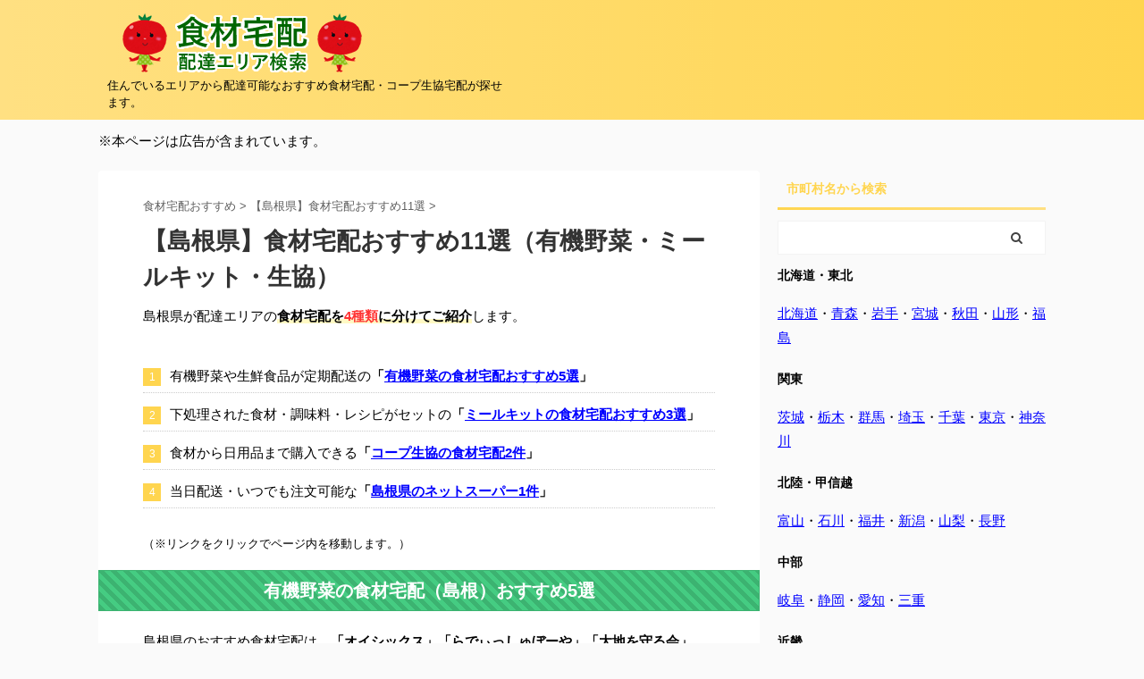

--- FILE ---
content_type: text/html; charset=UTF-8
request_url: https://co-eria.com/shimane
body_size: 14499
content:
<!DOCTYPE html>
<!--[if lt IE 7]>
<html class="ie6" lang="ja"> <![endif]-->
<!--[if IE 7]>
<html class="i7" lang="ja"> <![endif]-->
<!--[if IE 8]>
<html class="ie" lang="ja"> <![endif]-->
<!--[if gt IE 8]><!-->
<html lang="ja" class="s-navi-search-overlay ">
	<!--<![endif]-->
	<head prefix="og: http://ogp.me/ns# fb: http://ogp.me/ns/fb# article: http://ogp.me/ns/article#">
		<meta charset="UTF-8" >
		<meta name="viewport" content="width=device-width,initial-scale=1.0,user-scalable=no,viewport-fit=cover">
		<meta name="format-detection" content="telephone=no" >

		
		<link rel="alternate" type="application/rss+xml" title="【食材宅配おすすめ】コープ生協も紹介 RSS Feed" href="https://co-eria.com/feed" />
		<link rel="pingback" href="https://co-eria.com/xmlrpc.php" >
		<!--[if lt IE 9]>
		<script src="https://co-eria.com/wp-content/themes/affinger5/js/html5shiv.js"></script>
		<![endif]-->
				<meta name='robots' content='max-image-preview:large' />
<title>【島根県】食材宅配おすすめ11選（有機野菜・ミールキット・生協）</title>
<link rel='dns-prefetch' href='//ajax.googleapis.com' />
<link rel='dns-prefetch' href='//s.w.org' />
		<script type="text/javascript">
			window._wpemojiSettings = {"baseUrl":"https:\/\/s.w.org\/images\/core\/emoji\/13.1.0\/72x72\/","ext":".png","svgUrl":"https:\/\/s.w.org\/images\/core\/emoji\/13.1.0\/svg\/","svgExt":".svg","source":{"concatemoji":"https:\/\/co-eria.com\/wp-includes\/js\/wp-emoji-release.min.js?ver=5.8.1"}};
			!function(e,a,t){var n,r,o,i=a.createElement("canvas"),p=i.getContext&&i.getContext("2d");function s(e,t){var a=String.fromCharCode;p.clearRect(0,0,i.width,i.height),p.fillText(a.apply(this,e),0,0);e=i.toDataURL();return p.clearRect(0,0,i.width,i.height),p.fillText(a.apply(this,t),0,0),e===i.toDataURL()}function c(e){var t=a.createElement("script");t.src=e,t.defer=t.type="text/javascript",a.getElementsByTagName("head")[0].appendChild(t)}for(o=Array("flag","emoji"),t.supports={everything:!0,everythingExceptFlag:!0},r=0;r<o.length;r++)t.supports[o[r]]=function(e){if(!p||!p.fillText)return!1;switch(p.textBaseline="top",p.font="600 32px Arial",e){case"flag":return s([127987,65039,8205,9895,65039],[127987,65039,8203,9895,65039])?!1:!s([55356,56826,55356,56819],[55356,56826,8203,55356,56819])&&!s([55356,57332,56128,56423,56128,56418,56128,56421,56128,56430,56128,56423,56128,56447],[55356,57332,8203,56128,56423,8203,56128,56418,8203,56128,56421,8203,56128,56430,8203,56128,56423,8203,56128,56447]);case"emoji":return!s([10084,65039,8205,55357,56613],[10084,65039,8203,55357,56613])}return!1}(o[r]),t.supports.everything=t.supports.everything&&t.supports[o[r]],"flag"!==o[r]&&(t.supports.everythingExceptFlag=t.supports.everythingExceptFlag&&t.supports[o[r]]);t.supports.everythingExceptFlag=t.supports.everythingExceptFlag&&!t.supports.flag,t.DOMReady=!1,t.readyCallback=function(){t.DOMReady=!0},t.supports.everything||(n=function(){t.readyCallback()},a.addEventListener?(a.addEventListener("DOMContentLoaded",n,!1),e.addEventListener("load",n,!1)):(e.attachEvent("onload",n),a.attachEvent("onreadystatechange",function(){"complete"===a.readyState&&t.readyCallback()})),(n=t.source||{}).concatemoji?c(n.concatemoji):n.wpemoji&&n.twemoji&&(c(n.twemoji),c(n.wpemoji)))}(window,document,window._wpemojiSettings);
		</script>
		<style type="text/css">
img.wp-smiley,
img.emoji {
	display: inline !important;
	border: none !important;
	box-shadow: none !important;
	height: 1em !important;
	width: 1em !important;
	margin: 0 .07em !important;
	vertical-align: -0.1em !important;
	background: none !important;
	padding: 0 !important;
}
</style>
	<link rel='stylesheet' id='wp-block-library-css'  href='https://co-eria.com/wp-includes/css/dist/block-library/style.min.css?ver=5.8.1' type='text/css' media='all' />
<style id='wp-block-library-inline-css' type='text/css'>
.has-text-align-justify{text-align:justify;}
</style>
<link rel='stylesheet' id='mediaelement-css'  href='https://co-eria.com/wp-includes/js/mediaelement/mediaelementplayer-legacy.min.css?ver=4.2.16' type='text/css' media='all' />
<link rel='stylesheet' id='wp-mediaelement-css'  href='https://co-eria.com/wp-includes/js/mediaelement/wp-mediaelement.min.css?ver=5.8.1' type='text/css' media='all' />
<link rel='stylesheet' id='ez-icomoon-css'  href='https://co-eria.com/wp-content/plugins/easy-table-of-contents/vendor/icomoon/style.min.css?ver=2.0.17' type='text/css' media='all' />
<link rel='stylesheet' id='ez-toc-css'  href='https://co-eria.com/wp-content/plugins/easy-table-of-contents/assets/css/screen.min.css?ver=2.0.17' type='text/css' media='all' />
<style id='ez-toc-inline-css' type='text/css'>
div#ez-toc-container p.ez-toc-title {font-size: 110%;}div#ez-toc-container p.ez-toc-title {font-weight: 500;}div#ez-toc-container ul li {font-size: 95%;}div#ez-toc-container {background: #fff;border: 1px solid #ddd;width: 95%;}div#ez-toc-container p.ez-toc-title {color: #000000;}div#ez-toc-container ul.ez-toc-list a {color: #0000ff;}div#ez-toc-container ul.ez-toc-list a:hover {color: #7100e2;}div#ez-toc-container ul.ez-toc-list a:visited {color: #1e73bea;}
</style>
<link rel='stylesheet' id='st-affiliate-manager-common-css'  href='https://co-eria.com/wp-content/plugins/st-affiliate-manager/Resources/assets/css/common.css?ver=20200327' type='text/css' media='all' />
<link rel='stylesheet' id='normalize-css'  href='https://co-eria.com/wp-content/themes/affinger5/css/normalize.css?ver=1.5.9' type='text/css' media='all' />
<link rel='stylesheet' id='font-awesome-css'  href='https://co-eria.com/wp-content/themes/affinger5/css/fontawesome/css/font-awesome.min.css?ver=4.7.0' type='text/css' media='all' />
<link rel='stylesheet' id='st_svg-css'  href='https://co-eria.com/wp-content/themes/affinger5/st_svg/style.css?ver=5.8.1' type='text/css' media='all' />
<link rel='stylesheet' id='style-css'  href='https://co-eria.com/wp-content/themes/affinger5/style.css?ver=5.8.1' type='text/css' media='all' />
<link rel='stylesheet' id='single-css'  href='https://co-eria.com/wp-content/themes/affinger5/st-rankcss.php' type='text/css' media='all' />
<link rel='stylesheet' id='st-themecss-css'  href='https://co-eria.com/wp-content/themes/affinger5/st-themecss-loader.php?ver=5.8.1' type='text/css' media='all' />
<link rel='stylesheet' id='jetpack_css-css'  href='https://co-eria.com/wp-content/plugins/jetpack/css/jetpack.css?ver=10.1.2' type='text/css' media='all' />
<script type='text/javascript' src='//ajax.googleapis.com/ajax/libs/jquery/1.11.3/jquery.min.js?ver=1.11.3' id='jquery-js'></script>
<link rel="https://api.w.org/" href="https://co-eria.com/wp-json/" /><link rel="alternate" type="application/json" href="https://co-eria.com/wp-json/wp/v2/categories/34" /><style type='text/css'>img#wpstats{display:none}</style>
		<meta name="description" content="島根県で有機野菜の食材宅配おすすめ5選は、「らでぃっしゅぼーや」「オイシックス」「大地を守る会」「ココノミ」「ミレー」です。島根県のミールキットの食材宅配おすすめ3選は、「ヨシケイ」「オイシックス」「ウェルネスダイニング」です。島根県のコープ生協の食材宅配は、「生活協同組合しまね」「グリーンコープ」の2生協です。">
<link rel="next" href="https://co-eria.com/shimane/page/2" />
<link rel="shortcut icon" href="https://co-eria.com/wp-content/uploads/2020/04/co-300x300.png" >

<!-- Jetpack Open Graph Tags -->
<meta property="og:type" content="website" />
<meta property="og:title" content="【島根県】食材宅配おすすめ11選（有機野菜・ミールキット・生協）" />
<meta property="og:url" content="https://co-eria.com/shimane" />
<meta property="og:description" content="島根県が配達エリアの&lt;span class=&quot;st-mymarker-s&quot;&gt;食材宅配を&lt;span class=&quot;hutoaka&quot;&gt;4種類&lt;/span&gt;に分けてご紹介&lt;/span&gt;します。
&lt;div class=&quot;st-list-no st-list-border&quot;&gt;
&lt;ol&gt;
 	&lt;li&gt;有機野菜や生鮮食品が定期配送の&lt;span class=&quot;huto&quot;&gt;「&lt;a href=&quot;#01&quot;&gt;…" />
<meta property="og:site_name" content="【食材宅配おすすめ】コープ生協も紹介" />
<meta property="og:image" content="https://s0.wp.com/i/blank.jpg" />
<meta property="og:locale" content="ja_JP" />
<meta name="twitter:creator" content="@taiou_eria" />

<!-- End Jetpack Open Graph Tags -->
<link rel="stylesheet" type="text/css" id="wp-custom-css" href="https://co-eria.com/?custom-css=82403d94bf" />						



<script>
	jQuery(function(){
		jQuery('.st-btn-open').click(function(){
			jQuery(this).next('.st-slidebox').stop(true, true).slideToggle();
			jQuery(this).addClass('st-btn-open-click');
		});
	});
</script>


<script>
	jQuery(function(){
		jQuery("#toc_container:not(:has(ul ul))").addClass("only-toc");
		jQuery(".st-ac-box ul:has(.cat-item)").each(function(){
			jQuery(this).addClass("st-ac-cat");
		});
	});
</script>

<script>
	jQuery(function(){
						jQuery('.st-star').parent('.rankh4').css('padding-bottom','5px'); // スターがある場合のランキング見出し調整
	});
</script>

			</head>
	<body class="archive category category-shimane category-34 not-front-page" >
				<div id="st-ami">
				<div id="wrapper" class="">
				<div id="wrapper-in">
					<header id="">
						<div id="headbox-bg">
							<div id="headbox">

								<nav id="s-navi" class="pcnone" data-st-nav data-st-nav-type="normal">
		<dl class="acordion is-active" data-st-nav-primary>
			<dt class="trigger">
				<p class="acordion_button"><span class="op op-menu"><i class="fa st-svg-menu"></i></span></p>

				
				
							<!-- 追加メニュー -->
							
							<!-- 追加メニュー2 -->
							
							</dt>

			<dd class="acordion_tree">
				<div class="acordion_tree_content">

					

												<div class="menu-%e3%83%88%e3%83%83%e3%83%97-container"><ul id="menu-%e3%83%88%e3%83%83%e3%83%97" class="menu"><li id="menu-item-72" class="menu-item menu-item-type-post_type menu-item-object-page menu-item-home menu-item-72"><a href="https://co-eria.com/"><span class="menu-item-label">生協の地域検索</span></a></li>
<li id="menu-item-73" class="menu-item menu-item-type-post_type menu-item-object-page menu-item-73"><a href="https://co-eria.com/about"><span class="menu-item-label">お問合せ</span></a></li>
</ul></div>						<div class="clear"></div>

					
				</div>
			</dd>

					</dl>

					</nav>

								<div id="header-l">
									
									<div id="st-text-logo">
										
            
			
				<!-- ロゴ又はブログ名 -->
				                
					<p class="sitename sitenametop"><a href="https://co-eria.com/">
  													<img alt="【食材宅配おすすめ】コープ生協も紹介" src="https://co-eria.com/wp-content/uploads/2021/04/logo-co.png" >
   						               		 </a></p>
                     
   				          		<!-- ロゴ又はブログ名ここまで -->
                
           		<!-- キャプション -->
           							<p class="descr">
						住んでいるエリアから配達可能なおすすめ食材宅配・コープ生協宅配が探せます。					</p>
				
			
		
    									</div>
								</div><!-- /#header-l -->

								<div id="header-r" class="smanone">
									
								</div><!-- /#header-r -->
							</div><!-- /#headbox-bg -->
						</div><!-- /#headbox clearfix -->

						
						
						
						
											
<div id="gazou-wide">
				</div>
					
					
					</header>

					

					<div id="content-w">

					
											<div id="st-header-under-widgets-box">
							<div id="block-2" class="st-header-under-widgets widget_block widget_text">
<p>※本ページは広告が含まれています。</p>
</div>						</div>
					
					


<div id="content" class="clearfix">
    <div id="contentInner">
        <main>
            <article>
				
					<!--ぱんくず -->
					<div id="breadcrumb">
					<ol itemscope itemtype="http://schema.org/BreadcrumbList">
						<li itemprop="itemListElement" itemscope
      itemtype="http://schema.org/ListItem"><a href="https://co-eria.com" itemprop="item"><span itemprop="name">食材宅配おすすめ</span></a> > <meta itemprop="position" content="1" /></li>

															
												<li itemprop="itemListElement" itemscope
      itemtype="http://schema.org/ListItem"><a href="https://co-eria.com/shimane" itemprop="item">
								<span itemprop="name">【島根県】食材宅配おすすめ11選</span> </a> &gt; 
								<meta itemprop="position" content="2" />
							</li>
															</ol>
					</div>
					<!--/ ぱんくず -->
        
                        <div class="post">
                                                    <h1 class="entry-title">【島根県】食材宅配おすすめ11選（有機野菜・ミールキット・生協）</h1>
                        
			                      
			<div id="nocopy" >
				
				<div class="entry-content">
					<p>島根県が配達エリアの<span class="st-mymarker-s">食材宅配を<span class="hutoaka">4種類</span>に分けてご紹介</span>します。</p>
<div class="st-list-no st-list-border">
<ol>
<li>有機野菜や生鮮食品が定期配送の<span class="huto">「<a href="#01">有機野菜の食材宅配おすすめ5選</a>」</span></li>
<li>下処理された食材・調味料・レシピがセットの<span class="huto">「<a href="#02">ミールキットの食材宅配おすすめ3選</a>」</span></li>
<li>食材から日用品まで購入できる<span class="huto">「<a href="#03">コープ生協の食材宅配2件</a>」</span></li>
<li>当日配送・いつでも注文可能な<span class="huto">「<a href="https://taiou-eria.com/cg_sk/shimane">島根県のネットスーパー1件</a>」</span></li>
</ol>
</div>
<p class="komozi">（※リンクをクリックでページ内を移動します。）</p>
<h2 id="01" class="midori">有機野菜の食材宅配（島根）おすすめ5選</h2>
<p>島根県のおすすめ食材宅配は、<span class="huto">「オイシックス」「らでぃっしゅぼーや」「大地を守る会」「ココノミ」「ミレー」</span>の<span class="hutoaka">5件</span>です。</p>
<p>こちらでは、<span class="st-mymarker-s">野菜・生鮮・乳製品など<span class="hutoaka">生鮮食品</span></span>をメインで取り扱っている食材宅配業者を集めました。</p>
<p>※料金はすべて税込</p>
<h3 class="midori">オイシックス（島根）</h3>
<p style="text-align: center;"><span class="st-marumozi" style="background:#4FC3F7;color:#fff;border-radius: 30px;margin: 0 10px 0 0;">お試し</span><span class="st-marumozi" style="background:#FFB74D;color:#fff;border-radius: 30px;margin: 0 10px 0 0;">ミールキット</span></p>
<p style="text-align: center;"><a href="https://px.a8.net/svt/ejp?a8mat=1O53N4+BAN2YA+3RK+2TXU75" rel="nofollow"><img loading="lazy" src="https://www28.a8.net/svt/bgt?aid=101014960683&amp;wid=001&amp;eno=01&amp;mid=s00000000488017122000&amp;mc=1" alt="" width="300" height="250" border="0" /></a><img loading="lazy" src="https://www15.a8.net/0.gif?a8mat=1O53N4+BAN2YA+3RK+2TXU75" alt="" width="1" height="1" border="0" /></p>
<p>「オイシックス」の食材宅配は、生鮮食品だけでなく、<span class="ymarker-s"><span class="hutoaka">ミールキット</span>も一緒にお試し</span>できます。</p>
<table>
<tbody>
<tr>
<th>入会費</th>
<td><span class="hutoaka">なし</span></td>
</tr>
<tr>
<th>年会費</th>
<td><span class="hutoaka">なし</span></td>
</tr>
<tr>
<th>支払方法</th>
<td>クレジットカード、口座引落、楽天ペイ決済、コンビニ・郵便決済</td>
</tr>
<tr>
<th>配送料</th>
<td>ヤマト宅急便：0～1,800円<br />
<span class="huto">本州</span>：6,000円以上利用で<span class="hutoaka">無料</span><br />
※冷凍手数料あり</td>
</tr>
<tr>
<th>入会特典</th>
<td><span class="ymarker-s">①<span class="hutoaka">3,000円</span>クーポン、②<span class="hutoaka">3ヶ月</span>送料無料、③牛乳とか飲み放題<span class="hutoaka">1ヶ月</span>無料</span><br />
※すべて条件あり</td>
</tr>
</tbody>
</table>
<div class="st-mybox st-mybox-class" style="background:#E1F5FE;border-color:#B3E5FC;border-width:2px;border-radius:5px;margin: 25px 0 25px 0;"><div class="st-in-mybox">
<p>【配達エリア】<span class="huto">島根県全域</span><br />
【お試しセット】<span class="st-mymarker-s">11品：<span class="hutoaka">1,980円 </span>送料無料</span><br />
【特徴】<span class="huto">ミールキット</span>がお試しできる</p>
</div></div>
<div class="rankstlink-l2">
<p><a href="https://px.a8.net/svt/ejp?a8mat=1O53N4+BAN2YA+3RK+2TBJQA" rel="nofollow">「オイシックス」お試しセットへ</a><img loading="lazy" src="https://www18.a8.net/0.gif?a8mat=1O53N4+BAN2YA+3RK+2TBJQA" alt="" width="1" height="1" border="0" /></p>
</div>
<div class="rankstlink-r2">
<p><a href="https://px.a8.net/svt/ejp?a8mat=1O53N4+BAN2YA+3RK+2TBJQA" rel="nofollow">「オイシックス」のお店へ</a><img loading="lazy" src="https://www18.a8.net/0.gif?a8mat=1O53N4+BAN2YA+3RK+2TBJQA" alt="" width="1" height="1" border="0" /></p>
</div>
<h3 class="midori">らでぃっしゅぼーや（島根）</h3>
<p style="text-align: center;"><span class="st-marumozi" style="background:#4FC3F7;color:#fff;border-radius: 30px;margin: 0 10px 0 0;">お試し</span></p>
<p style="text-align: center;"><a href="https://px.a8.net/svt/ejp?a8mat=1ZT4UW+11IBW2+1YGO+6IP2P" rel="nofollow"><img loading="lazy" src="https://www26.a8.net/svt/bgt?aid=120612056063&amp;wid=001&amp;eno=01&amp;mid=s00000009132001095000&amp;mc=1" alt="" width="300" height="250" border="0" /></a><img loading="lazy" src="https://www19.a8.net/0.gif?a8mat=1ZT4UW+11IBW2+1YGO+6IP2P" alt="" width="1" height="1" border="0" /></p>
<p>「らでぃっしゅぼーや」の食材宅配は、島根県への配送が可能です。今なら<span class="st-mymarker-s">はじめての申込みで合計<span class="hutoaka">5,000円</span>相当の入会特典</span>がもらえます。</p>
<table>
<tbody>
<tr>
<th>入会費</th>
<td><span class="hutoaka">なし</span></td>
</tr>
<tr>
<th>年会費</th>
<td>年会費1,100円 <span class="huto">※初年度無料</span></td>
</tr>
<tr>
<th>支払方法</th>
<td>クレジットカード、口座引落</td>
</tr>
<tr>
<th>配送料</th>
<td><span class="huto">自社便エリア</span>：0～380円、5,000円以上利用で<span class="hutoaka">無料</span>（島根県はエリア外）<br />
ヤマト宅急便：0～900円、8,000円以上利用で<span class="hutoaka">無料</span><br />
※地方追加料金、冷凍手数料あり</td>
</tr>
<tr>
<th>入会特典</th>
<td><span class="ymarker-s">①<span class="hutoaka">2000円</span>分ポイント、②8週間<span class="hutoaka">毎週1品</span>無料、③<span class="hutoaka">8週間</span>送料無料、④年会費無料</span></td>
</tr>
</tbody>
</table>
<div class="st-mybox st-mybox-class" style="background:#E1F5FE;border-color:#B3E5FC;border-width:2px;border-radius:5px;margin: 25px 0 25px 0;"><div class="st-in-mybox">
<p>【配達エリア】<span class="huto">島根県全域</span><br />
【お試しセット】<span class="st-mymarker-s">15品：<span class="hutoaka">1,980円 </span>送料無料</span></p>
</div></div>
<div class="rankstlink-l2">
<p><a href="https://px.a8.net/svt/ejp?a8mat=35HLIN+1R51HE+1YGO+1ZG8B6" rel="nofollow">「らでぃっしゅぼーや」お試しセットへ</a><img loading="lazy" src="https://www13.a8.net/0.gif?a8mat=35HLIN+1R51HE+1YGO+1ZG8B6" alt="" width="1" height="1" border="0" /></p>
</div>
<div class="rankstlink-r2">
<p><a href="https://px.a8.net/svt/ejp?a8mat=1ZT4UW+11JEGY+1YGO+6VCBM" rel="nofollow">「らでぃっしゅぼーや」のお店へ</a><img loading="lazy" src="https://www14.a8.net/0.gif?a8mat=1ZT4UW+11JEGY+1YGO+6VCBM" alt="" width="1" height="1" border="0" /></p>
</div>
<h3 class="midori">大地を守る会（島根）</h3>
<p style="text-align: center;"><span class="st-marumozi" style="background:#4FC3F7;color:#fff;border-radius: 30px;margin: 0 10px 0 0;">お試し</span></p>
<p style="text-align: center;"><a href="https://px.a8.net/svt/ejp?a8mat=35FFZQ+5BQO5E+2P80+631SX" rel="nofollow"><img loading="lazy" src="https://www27.a8.net/svt/bgt?aid=190517174322&amp;wid=051&amp;eno=01&amp;mid=s00000012600001022000&amp;mc=1" alt="" width="336" height="280" border="0" /></a><img loading="lazy" src="https://www17.a8.net/0.gif?a8mat=35FFZQ+5BQO5E+2P80+631SX" alt="" width="1" height="1" border="0" /></p>
<p>「大地を守る会」の食材宅配は、島根県への配送が可能です。</p>
<table>
<tbody>
<tr>
<th>入会費</th>
<td>5,000円 <span class="huto">※退会時に返却</span></td>
</tr>
<tr>
<th>年会費</th>
<td>月払い180円・年払い1,000円から選択</td>
</tr>
<tr>
<th>支払方法</th>
<td>クレジットカード、代金引換</td>
</tr>
<tr>
<th>配送料</th>
<td>8,640円以上利用で<span class="hutoaka">無料</span><br />
<span class="huto">自社便エリア</span>：0～352円（島根県はエリア外）<br />
ヤマト宅急便：0～1,078円<br />
※地方追加料金、冷凍手数料あり</td>
</tr>
<tr>
<th>入会特典</th>
<td><span class="ymarker-s">①<span class="hutoaka">3,000</span>ポイント、②<span class="hutoaka">3ヶ月</span>基本送料無料、③<span class="hutoaka">8週間</span>毎週1品プレゼント</span></td>
</tr>
</tbody>
</table>
<div class="st-mybox st-mybox-class" style="background:#E1F5FE;border-color:#B3E5FC;border-width:2px;border-radius:5px;margin: 25px 0 25px 0;"><div class="st-in-mybox">
<p>【配達エリア】<span class="huto">島根県全域</span><br />
【お試しセット】<span class="st-mymarker-s">11品：<span class="hutoaka">1,980円 </span>送料無料</span></p>
</div></div>
<div class="rankstlink-l2">
<p><a href="https://px.a8.net/svt/ejp?a8mat=35FFZQ+5BQO5E+2P80+63WO2" rel="nofollow">「大地を守る会」お試しセットへ</a><img loading="lazy" src="https://www14.a8.net/0.gif?a8mat=35FFZQ+5BQO5E+2P80+63WO2" alt="" width="1" height="1" border="0" /></p>
</div>
<div class="rankstlink-r2">
<p><a href="https://px.a8.net/svt/ejp?a8mat=35FFZQ+5BQO5E+2P80+63WO2" rel="nofollow">「大地を守る会」のお店へ</a><img loading="lazy" src="https://www14.a8.net/0.gif?a8mat=35FFZQ+5BQO5E+2P80+63WO2" alt="" width="1" height="1" border="0" /></p>
</div>
<h3 class="midori"><span class="huto">ココノミ</span>（島根）</h3>
<p style="text-align: center;"><span class="st-marumozi" style="background:#4FC3F7;color:#fff;border-radius: 30px;margin: 0 10px 0 0;">初回限定セット</span></p>
<p style="text-align: center;"><a href="//af.moshimo.com/af/c/click?a_id=2988069&amp;p_id=2249&amp;pc_id=4791&amp;pl_id=29940&amp;guid=ON" rel="nofollow"><img loading="lazy" style="border: none;" src="//image.moshimo.com/af-img/1691/000000029940.jpg" width="336" height="280" /></a><img loading="lazy" style="border: none;" src="//i.moshimo.com/af/i/impression?a_id=2988069&amp;p_id=2249&amp;pc_id=4791&amp;pl_id=29940" width="1" height="1" /></p>
<p>「ココノミ」は、<span class="st-mymarker-s">農薬・化学肥料不使用で育てた安心・安全で美味しいテロワール野菜</span>を多数取り扱っています。無農薬が難しい果物は、減農薬など基準以下のもののみを採用。</p>
<p><a href="//af.moshimo.com/af/c/click?a_id=2988069&amp;p_id=2249&amp;pc_id=4791&amp;pl_id=29774&amp;url=https%3A%2F%2Fcoconomi.shop%2Fproducts%2Flist.php%3Fcategory_id%5B%5D%3D123%26season%3D2%26sold%3D2" rel="nofollow">じゃがいもだけで40種類</a><img loading="lazy" style="border: none;" src="//i.moshimo.com/af/i/impression?a_id=2988069&amp;p_id=2249&amp;pc_id=4791&amp;pl_id=29774" width="1" height="1" />もあり、食材1つ1つに味や無農薬の表記があるので選びやすく、好みの食材が見つかります。</p>
<table>
<tbody>
<tr>
<th>入会費・年会費</th>
<td><span class="hutoaka">なし</span></td>
</tr>
<tr>
<th>支払方法</th>
<td>クレジットカード、代引</td>
</tr>
<tr>
<th>取扱い商品</th>
<td>野菜・果物・お米・卵・乳製品・パン・加工品など（4700以上）</td>
</tr>
<tr>
<th>お届け形態</th>
<td><span class="huto">常温・冷蔵</span>（週1回土曜お届け）</td>
</tr>
<tr>
<th>配送料</th>
<td>佐川急便：0～770円<br />
税抜7,000円以上利用で<span class="hutoaka">無料</span><br />
※クール便319円（4月中旬～10月）</td>
</tr>
</tbody>
</table>
<div class="st-mybox st-mybox-class" style="background:#E1F5FE;border-color:#B3E5FC;border-width:2px;border-radius:5px;margin: 25px 0 25px 0;"><div class="st-in-mybox">
<p>【配達エリア】<span class="huto">島根県全域</span><br />
【初回限定】4,500円相当（12品）が<span class="st-mymarker-s"> <span class="hutoaka">2,457円 </span>送料無料</span><br />
【特徴】無農薬かどうかしっかり記載</p>
</div></div>
<div class="rankstlink-l2">
<p><a href="//af.moshimo.com/af/c/click?a_id=2988069&amp;p_id=2249&amp;pc_id=4791&amp;pl_id=29774&amp;guid=ON" rel="nofollow">「ココノミ」初回限定セットへ</a><img loading="lazy" style="border: none;" src="//i.moshimo.com/af/i/impression?a_id=2988069&amp;p_id=2249&amp;pc_id=4791&amp;pl_id=29774" width="1" height="1" /></p>
</div>
<div class="rankstlink-r2">
<p><a href="//af.moshimo.com/af/c/click?a_id=2988069&amp;p_id=2249&amp;pc_id=4791&amp;pl_id=29774&amp;guid=ON" rel="nofollow">「ココノミ」のお店へ</a></p>
</div>
<h3 class="midori">無農薬野菜のミレー（島根）</h3>
<p style="text-align: center;"><span class="st-marumozi" style="background:#4FC3F7;color:#fff;border-radius: 30px;margin: 0 10px 0 0;">お試し</span></p>
<p style="text-align: center;"><a href="https://px.a8.net/svt/ejp?a8mat=3B5EB3+E4GS8A+12N4+6DRLT" rel="nofollow"><img loading="lazy" src="https://www25.a8.net/svt/bgt?aid=200126127854&amp;wid=028&amp;eno=01&amp;mid=s00000005008001072000&amp;mc=1" alt="" width="300" height="250" border="0" /></a><img loading="lazy" src="https://www14.a8.net/0.gif?a8mat=3B5EB3+E4GS8A+12N4+6DRLT" alt="" width="1" height="1" border="0" /></p>
<p>「ミレー」は千葉県から<span class="st-mymarker-s">全国に採れたての無農薬野菜を宅配</span>しています。人気のサービスは「<span class="hutoaka">定期野菜セット</span>」で、旬のお野菜をたっぷりお届けしてくれます。定期購入はいつでも停止できるので安心して利用できます。</p>
<table>
<tbody>
<tr>
<th>入会費・年会費</th>
<td><span class="hutoaka">なし</span></td>
</tr>
<tr>
<th>支払方法</th>
<td>クレジットカード、代引</td>
</tr>
<tr>
<th>取扱い商品</th>
<td>野菜・果物・お米・卵・乳製品・肉・魚・パン・加工品など</td>
</tr>
<tr>
<th>お届け形態</th>
<td><span class="huto">常温・冷蔵</span>（週1回・隔週）</td>
</tr>
<tr>
<th>配送料</th>
<td>ヤマト宅急便：0～1,300円<br />
税抜8,000円以上利用で<span class="hutoaka">無料</span><br />
※クール便350円（夏季と冷蔵・冷凍品）</td>
</tr>
</tbody>
</table>
<div class="st-mybox st-mybox-class" style="background:#E1F5FE;border-color:#B3E5FC;border-width:2px;border-radius:5px;margin: 25px 0 25px 0;"><div class="st-in-mybox">
<p>【配達エリア】<span class="huto">島根県全域</span><br />
【お試しセット】7品が<span class="st-mymarker-s"> <span class="hutoaka">1,400円 </span>送料無料</span>　※一時停止中<br />
【特徴】収穫から1～2日でお届け</p>
</div></div>
<div class="rankstlink-l2">
<p><a href="https://px.a8.net/svt/ejp?a8mat=3B5EB3+E4HAQY+12N4+BW8O2&amp;a8ejpredirect=https%3A%2F%2Fwww.millet.co.jp%2Fitem%2F12822-10-11.html" rel="nofollow">「ミレー」お試しセットへ</a><img loading="lazy" src="https://www10.a8.net/0.gif?a8mat=3B5EB3+E4HAQY+12N4+BW8O2" alt="" width="1" height="1" border="0" /></p>
</div>
<div class="rankstlink-r2">
<p><a href="https://px.a8.net/svt/ejp?a8mat=3B5EB3+E4GS8A+12N4+5YJRM" rel="nofollow">「ミレー」のお店へ</a></p>
</div>
<h2 id="02" class="midori">ミールキットの食材宅配（島根）おすすめ3選</h2>
<p>島根県でミールキットのおすすめ食材宅配は、<span class="huto">「ヨシケイ」「オイシックス」「ウェルネスダイニング」</span>の<span class="hutoaka">3件</span>です。</p>
<p>ミールキットは、<span class="ymarker-s">あらかじめ野菜やお肉のカットなど、下処理された食材・調味料・レシピがセット</span>になっているので<span class="st-mymarker-s ymarker-s"><span class="hutoaka">10～20分程度</span>の短時間で調理を完了</span>することができます。</p>
<p>調理に必要な分の食材がお届けされ、下処理もされているので生ごみもほとんど出ません。</p>
<p>ミールキットは、お仕事で帰りが遅くて調理時間を短縮したいお母さんに利用してもらいたい商品です。</p>
<p><span class="st-mymarker-s">小さいお子さんの<span class="hutoaka">離乳食</span>レシピ</span>がついているママ向け商品もあるので要チェック。</p>
<p>※料金はすべて税込</p>
<h3 class="midori"><span class="huto">ヨシケイ</span>（島根）</h3>
<p style="text-align: center;"><span class="st-marumozi" style="background:#4FC3F7;color:#fff;border-radius: 30px;margin: 0 10px 0 0;">お試し</span><span class="st-marumozi" style="background:#FFB74D;color:#fff;border-radius: 30px;margin: 0 10px 0 0;">自社便のみ</span></p>
<p style="text-align: center;"><a href="https://px.a8.net/svt/ejp?a8mat=3BDPQP+53ZIRM+1QM6+I2I7L" rel="nofollow"><img loading="lazy" src="https://www21.a8.net/svt/bgt?aid=200514193309&amp;wid=027&amp;eno=01&amp;mid=s00000008115003035000&amp;mc=1" alt="" width="300" height="250" border="0" /></a><img loading="lazy" src="https://www17.a8.net/0.gif?a8mat=3BDPQP+53ZIRM+1QM6+I2I7L" alt="" width="1" height="1" border="0" /></p>
<p>「ヨシケイ」のミールキットは、<span class="huto">1・2・3・4人前</span>から選択でき、基本1週間（5食・6食）単位で注文（スキップ可能）します。</p>
<p><span class="ymarker-s">5日間、毎日1食ずつ<span class="hutoaka">送料無料</span>でお届け、不在でもお届け可能な<span class="hutoaka">留置き</span></span>が利用できます。</p>
<table>
<tbody>
<tr>
<th>入会費・年会費</th>
<td><span class="hutoaka">なし</span></td>
</tr>
<tr>
<th>支払方法</th>
<td>クレジットカード、口座引落、現金払い</td>
</tr>
<tr>
<th>メニュー</th>
<td>すまいるごはん（プチママ・定番・カットミール・食彩・キットde楽）<br />
Lovyuラビュ（バリエーション・クイックダイニング）<br />
和彩ごよみ（プレミアム・スタンダード・ライト）</td>
</tr>
<tr>
<th>料金</th>
<td>1食あたり<span class="hutoaka">403円</span>～</td>
</tr>
<tr>
<th>人数</th>
<td>1人前、2人前、3人前、4人前</td>
</tr>
<tr>
<th>お届け形態</th>
<td><span class="huto">冷蔵</span>（毎日お届け）</td>
</tr>
<tr>
<th>配送料</th>
<td><span class="hutoaka">無料</span></td>
</tr>
</tbody>
</table>
<div class="st-mybox st-mybox-class" style="background:#E1F5FE;border-color:#B3E5FC;border-width:2px;border-radius:5px;margin: 25px 0 25px 0;"><div class="st-in-mybox">
<p>【配達エリア】<span class="huto">島根県全域</span>（一部を除く）<br />
【自社便】すべて自社便<br />
【お試しセット】<span class="st-mymarker-s">お試し<span class="hutoaka">5days</span>：2人用3,000円、3人用4,500円、4人用6,000円<br />
</span>【特徴】離乳食レシピあり</p>
</div></div>
<div class="rankstlink-l2">
<p><a href="https://px.a8.net/svt/ejp?a8mat=3BDPQP+53ZIRM+1QM6+HZXMA" rel="nofollow">「ヨシケイ」お試しセットへ</a><img loading="lazy" src="https://www19.a8.net/0.gif?a8mat=3BDPQP+53ZIRM+1QM6+HZXMA" alt="" width="1" height="1" border="0" /></p>
</div>
<div class="rankstlink-r2">
<p><a href="https://px.a8.net/svt/ejp?a8mat=3BDPQP+53ZIRM+1QM6+HZXMA" rel="nofollow">「ヨシケイ」のお店へ</a><img loading="lazy" src="https://www19.a8.net/0.gif?a8mat=3BDPQP+53ZIRM+1QM6+HZXMA" alt="" width="1" height="1" border="0" /></p>
</div>
<h3 class="midori"><span class="huto">オイシックスKitOisix</span>（島根）</h3>
<p style="text-align: center;"><span class="st-marumozi" style="background:#4FC3F7;color:#fff;border-radius: 30px;margin: 0 10px 0 0;">お試し</span><span class="st-marumozi" style="background:#FFB74D;color:#fff;border-radius: 30px;margin: 0 10px 0 0;">冷凍あり</span></p>
<p style="text-align: center;"><a href="https://px.a8.net/svt/ejp?a8mat=35HLIN+1KLALM+3RK+4MRIJL" rel="nofollow"><img loading="lazy" src="https://www29.a8.net/svt/bgt?aid=190617647095&amp;wid=052&amp;eno=01&amp;mid=s00000000488028010000&amp;mc=1" alt="" width="468" height="60" border="0" /></a><img loading="lazy" src="https://www11.a8.net/0.gif?a8mat=35HLIN+1KLALM+3RK+4MRIJL" alt="" width="1" height="1" border="0" /></p>
<p>「KitOisix」のミールキットは、<span class="huto">2・2～3・3・4人前</span>から選択でき、最短10分で手作りごはんが完成です。</p>
<p><span class="ymarker-s">毎週（スキップ可能）<span class="hutoaka">好きなメニュー</span>が注文でき、冷蔵・<span class="hutoaka">冷凍</span>など幅広い賞味期限からも選べます</span>。</p>
<table>
<tbody>
<tr>
<th>入会費・年会費</th>
<td><span class="hutoaka">なし</span></td>
</tr>
<tr>
<th>支払方法</th>
<td>クレジットカード、口座引落、現金払い</td>
</tr>
<tr>
<th>メニュー</th>
<td>毎週20メニュー以上から選択<br />
シェフ・キッズＯＫ・デイリー・クイック10・イベント・フローズン・サラダ・スープ</td>
</tr>
<tr>
<th>料金</th>
<td>1食あたり696円～</td>
</tr>
<tr>
<th>人数</th>
<td>2人前、2～3人前、3人前、2人前×2</td>
</tr>
<tr>
<th>お届け形態</th>
<td><span class="huto">冷蔵・冷凍</span>（基本毎週）</td>
</tr>
<tr>
<th>配送料</th>
<td>0～500円<br />
税抜6,000円以上利用で<span class="hutoaka">無料</span><br />
※地域手数料、冷凍手数料あり</td>
</tr>
</tbody>
</table>
<div class="st-mybox st-mybox-class" style="background:#E1F5FE;border-color:#B3E5FC;border-width:2px;border-radius:5px;margin: 25px 0 25px 0;"><div class="st-in-mybox">
<p>【配達エリア】<span class="huto">島根県全域</span>（一部を除く）<br />
【お試しセット】<span class="st-mymarker-s">15品：<span class="hutoaka">1,980円（50％OFF）</span>送料無料</span></p>
</div></div>
<div class="rankstlink-l2">
<p><a href="https://px.a8.net/svt/ejp?a8mat=35HLIN+1KLALM+3RK+4MSL4I" rel="nofollow">「KitOisix」お試しセットへ</a><img loading="lazy" src="https://www19.a8.net/0.gif?a8mat=35HLIN+1KLALM+3RK+4MSL4I" alt="" width="1" height="1" border="0" /></p>
</div>
<div class="rankstlink-r2">
<p><a href="https://px.a8.net/svt/ejp?a8mat=35HLIN+1KLALM+3RK+4MSL4I" rel="nofollow">「オイシックス」のお店へ</a><img loading="lazy" src="https://www19.a8.net/0.gif?a8mat=35HLIN+1KLALM+3RK+4MSL4I" alt="" width="1" height="1" border="0" /></p>
</div>
<h3 class="midori">ウェルネスダイニング（島根）</h3>
<p style="text-align: center;"><span class="st-marumozi" style="background:#4FC3F7;color:#fff;border-radius: 30px;margin: 0 10px 0 0;">お試し</span><span class="st-marumozi" style="background:#FFB74D;color:#fff;border-radius: 30px;margin: 0 10px 0 0;">冷凍のみ</span></p>
<p style="text-align: center;"><a href="https://px.a8.net/svt/ejp?a8mat=3HA3LZ+6GT2DE+30S4+HWAG1" rel="nofollow"><img loading="lazy" src="https://www26.a8.net/svt/bgt?aid=210423239391&amp;wid=027&amp;eno=01&amp;mid=s00000014098003006000&amp;mc=1" alt="" width="300" height="250" border="0" /></a><img loading="lazy" src="https://www12.a8.net/0.gif?a8mat=3HA3LZ+6GT2DE+30S4+HWAG1" alt="" width="1" height="1" border="0" /></p>
<p>「ウェルネスダイニング」の『<span class="huto">料理キット</span>』は、<span class="st-mymarker-s">たった<span class="hutoaka">15分</span>でおかずが完成</span>する便利なミールキットです。</p>
<p>1人分から注文でき、制限食が簡単に作れます。<span class="st-mymarker-s"><span class="hutoaka">冷凍</span>でのお届け</span>なので、まとめて受取りができ、一人暮らしにおすすめです。</p>
<table>
<tbody>
<tr>
<th>入会費・年会費</th>
<td><span class="hutoaka">なし</span></td>
</tr>
<tr>
<th>支払方法</th>
<td>クレジットカード、口座引落、現金払い</td>
</tr>
<tr>
<th>メニュー</th>
<td>カロリー&amp;糖質制限・塩分制限・たんぱく&amp;塩分調整・栄養バランス</td>
</tr>
<tr>
<th>料金</th>
<td>1食あたり732円～</td>
</tr>
<tr>
<th>人数</th>
<td>1人前、2人前</td>
</tr>
<tr>
<th>お届け形態</th>
<td><span class="huto"><span class="hutoaka">冷凍</span></span>（月1お届け）</td>
</tr>
<tr>
<th>配送料</th>
<td>初回：<span class="hutoaka">無料</span><br />
定期：<span class="huto">半額の385円</span><br />
1度に14食お届け：<span class="hutoaka">無料</span></td>
</tr>
</tbody>
</table>
<div class="st-mybox st-mybox-class" style="background:#E1F5FE;border-color:#B3E5FC;border-width:2px;border-radius:5px;margin: 25px 0 25px 0;"><div class="st-in-mybox">
<p>【配達エリア】<span class="huto">島根県全域</span>（一部を除く）<br />
【お試しセット】<span class="st-mymarker-s">初回：<span class="hutoaka">送料無料<br />
</span></span>【特徴】制限食あり、一人暮らしにおすすめ</p>
</div></div>
<div class="rankstlink-l2">
<p><a href="https://px.a8.net/svt/ejp?a8mat=3HA3LZ+6GT2DE+30S4+HV7V6" rel="nofollow">「ウェルネスダイニング」お試しセットへ</a><img loading="lazy" src="https://www17.a8.net/0.gif?a8mat=3HA3LZ+6GT2DE+30S4+HV7V6" alt="" width="1" height="1" border="0" /></p>
</div>
<div class="rankstlink-r2">
<p><a href="https://px.a8.net/svt/ejp?a8mat=3HA3LZ+6GT2DE+30S4+HV7V6" rel="nofollow">「ウェルネスダイニング」のお店へ</a><img loading="lazy" src="https://www17.a8.net/0.gif?a8mat=3HA3LZ+6GT2DE+30S4+HV7V6" alt="" width="1" height="1" border="0" /></p>
</div>
<div class="clip-memobox " style="background:#ffebee;color:#000000;"><div class="clip-fonticon" style="font-size:100%;color:#ef5350;"><i class="fa fa-exclamation-circle st-css-no" aria-hidden="true"></i></div><div class="clip-memotext" style="border-color:#ef5350;"><p style="color:#000000;">お試しセットの金額やキャンペーン情報は、掲載時のものとなります。最新情報は公式ページでご確認ください。</p></div></div>
<p>*<br />
*<br />
*</p>
<h2 id="03">コープ生協の食材宅配（島根）2件</h2>
<p>島根県への配送可能な「コープ生協の食材宅配」をまとめました。</p>
<p>島根県のコープ生協の食材宅配は、<span class="huto">「生協しまね」「グリーンコープ」</span>の<span class="hutoaka">2生協</span>です。</p>
<p>生協も食材宅配に分類されますが、<span class="ymarker-s">日用品も購入できる</span>のが大きなポイントです。</p>
<p>また、コープ生協は、<span class="ymarker-s">送料が安く、子育て割引等の<span class="hutoaka">割引</span>が充実</span>しており、お得に利用できます。</p>
<p>自社便での配送なので、<span class="rmarker-s">配送できないエリアがある</span>ので注意しましょう。</p>
<h3>生協しまね（島根）</h3>
<p style="text-align: center;"><span class="st-marumozi" style="background:#F48FB1;color:#fff;border-radius: 30px;margin: 0 10px 0 0;">子育て割</span><span class="st-marumozi" style="background:#FFB74D;color:#fff;border-radius: 30px;margin: 0 10px 0 0;">プレゼント</span></p>
<p>「生協しまね」は島根県への配送が可能です。</p>
<div class="yellowbox">
<p>【配送エリア】島根県内<span class="hutoaka">全域</span>（隠岐の島は地域ステーションのみ）</p>
</div>
<p>正確な配送エリアは<a href="http://www.coop-shimane.jp/" rel="nofollow">「生協しまね」公式</a>でご確認ください。</p>
<table>
<tbody>
<tr>
<th>宅配手数料</th>
<td>1回：税抜239円</td>
</tr>
<tr>
<th>赤ちゃん割引</th>
<td>妊娠中から1歳未満まで<br />
手数料：<span class="hutoaka">無料</span></td>
</tr>
<tr>
<th>子育て割引</th>
<td>1歳以上2歳未満まで<br />
手数料：<span class="huto">1年間税込157円</span></td>
</tr>
<tr>
<th>出資金</th>
<td>20口2,000円から（脱退時に返金）</td>
</tr>
</tbody>
</table>
<div class="rankstlink-r2">
<p><a href="http://www.coop-shimane.jp/" rel="nofollow">「生協しまね」公式へ</a></p>
</div>
<h3>グリーンコープ（島根）</h3>
<p style="text-align: center;"><span class="st-marumozi" style="background:#F48FB1;color:#fff;border-radius: 30px;margin: 0 10px 0 0;">子育て割</span><span class="st-marumozi" style="background:#FFB74D;color:#fff;border-radius: 30px;margin: 0 10px 0 0;">プレゼント</span></p>
<p>「グリーンコープ（島根）」は島根県への配送が可能です。</p>
<div class="yellowbox">
<p>【配送エリア】島根県内<span class="hutoaka">全域</span>（隠岐の島と一部エリアを除く）</p>
</div>
<p>正確な配送エリアは<a href="http://greencoop-shimane.or.jp/" rel="nofollow">「グリーンコープ（島根）」公式</a>でご確認ください。</p>
<table>
<tbody>
<tr>
<th>宅配手数料</th>
<td>月：440円～880円、月3万円以上利用で<span class="hutoaka">無料</span></td>
</tr>
<tr>
<th>新規加入特典</th>
<td>なし</td>
</tr>
<tr>
<th>赤ちゃん割引</th>
<td>妊娠中から1歳未満まで<br />
手数料：<span class="hutoaka">1年間無料</span></td>
</tr>
<tr>
<th>出資金</th>
<td>加入時1,000円～（脱退時に返金）</td>
</tr>
</tbody>
</table>
<div class="rankstlink-r2">
<p><a href="http://greencoop-shimane.or.jp/" rel="nofollow">「グリーンコープ（島根）」公式へ</a></p>
</div>
<p>生協の個人宅配は、毎週お届け<span class="hutoaka">2,000～4,000品目</span>から選べます。</p>
<p><span class="huto">生鮮品、冷凍食品、惣菜、飲料、日用品、赤ちゃん用品</span>まで、多彩な商品の注文ができます。</p>
<p>生協では、<span class="huto">妊婦さんや小さなお子さん</span>のいるご家庭では、手数料がお得になるのでおすすめです。</p>
<p><span class="hutoaka">子育て割引</span>は、加入できる生協や地域によって異なりますので詳しくは公式ページでご確認ください。</p>
<h2>島根県 市町村別「食材宅配」一覧</h2>
<p>島根県内の市町村別で配達可能な「コープ・生協の個人宅配」が検索できます。</p>
<div class="yellowbox">
<p>【あ行】<a href="https://co-eria.com/i-iinan.html">飯石郡飯南町</a>／<a href="https://co-eria.com/izumo.html">出雲市</a>／<a href="https://co-eria.com/unnan.html">雲南市</a>／<a href="https://co-eria.com/oda.html">大田市</a>／<a href="https://co-eria.com/o-onan.html">邑智郡邑南町</a>／<a href="https://co-eria.com/o-kawamoto.html">邑智郡川本町</a>／<a href="https://co-eria.com/o-misato.html">邑智郡美郷町</a>／<a href="https://co-eria.com/o-ama.html">隠岐郡海士町</a>／<a href="https://co-eria.com/o-okinoshima.html">隠岐郡隠岐の島町</a>／<a href="https://co-eria.com/o-chibum.html">隠岐郡知夫村</a>／<a href="https://co-eria.com/o-nishinoshima.html">隠岐郡西ノ島町</a></p>
<p>【か行】<a href="https://co-eria.com/k-tsuwano.html">鹿足郡津和野町</a>／<a href="https://co-eria.com/k-yoshika.html">鹿足郡吉賀町</a>／<a href="https://co-eria.com/gotsu.html">江津市</a></p>
<p>【な行】<a href="https://co-eria.com/n-okuizumo.html">仁多郡奥出雲町</a></p>
<p>【は行】<a href="https://co-eria.com/hamada.html">浜田市</a></p>
<p>【ま行】<a href="https://co-eria.com/masuda.html">益田市</a>／<a href="https://co-eria.com/matsue.html">松江市</a></p>
<p>【や行】<a href="https://co-eria.com/yasugi.html">安来市</a></p>
</div>
				</div>
			</div>
			
											
	
	<div class="sns">
	<ul class="clearfix">
					<!--ツイートボタン-->
			<li class="twitter"> 
			<a rel="nofollow" onclick="window.open('//twitter.com/intent/tweet?url=https%3A%2F%2Fco-eria.com%2Fshimane&hashtags=食材宅配おすすめ&text=%E3%80%90%E5%B3%B6%E6%A0%B9%E7%9C%8C%E3%80%91%E9%A3%9F%E6%9D%90%E5%AE%85%E9%85%8D%E3%81%8A%E3%81%99%E3%81%99%E3%82%8111%E9%81%B8%EF%BC%88%E6%9C%89%E6%A9%9F%E9%87%8E%E8%8F%9C%E3%83%BB%E3%83%9F%E3%83%BC%E3%83%AB%E3%82%AD%E3%83%83%E3%83%88%E3%83%BB%E7%94%9F%E5%8D%94%EF%BC%89&tw_p=tweetbutton', '', 'width=500,height=450'); return false;"><i class="fa fa-twitter"></i><span class="snstext " >Twitter</span></a>
			</li>
		
					<!--シェアボタン-->      
			<li class="facebook">
			<a href="//www.facebook.com/sharer.php?src=bm&u=https%3A%2F%2Fco-eria.com%2Fshimane&t=%E3%80%90%E5%B3%B6%E6%A0%B9%E7%9C%8C%E3%80%91%E9%A3%9F%E6%9D%90%E5%AE%85%E9%85%8D%E3%81%8A%E3%81%99%E3%81%99%E3%82%8111%E9%81%B8%EF%BC%88%E6%9C%89%E6%A9%9F%E9%87%8E%E8%8F%9C%E3%83%BB%E3%83%9F%E3%83%BC%E3%83%AB%E3%82%AD%E3%83%83%E3%83%88%E3%83%BB%E7%94%9F%E5%8D%94%EF%BC%89" target="_blank" rel="nofollow noopener"><i class="fa fa-facebook"></i><span class="snstext " >Share</span>
			</a>
			</li>
		
					<!--ポケットボタン-->      
			<li class="pocket">
			<a rel="nofollow" onclick="window.open('//getpocket.com/edit?url=https%3A%2F%2Fco-eria.com%2Fshimane&title=%E3%80%90%E5%B3%B6%E6%A0%B9%E7%9C%8C%E3%80%91%E9%A3%9F%E6%9D%90%E5%AE%85%E9%85%8D%E3%81%8A%E3%81%99%E3%81%99%E3%82%8111%E9%81%B8%EF%BC%88%E6%9C%89%E6%A9%9F%E9%87%8E%E8%8F%9C%E3%83%BB%E3%83%9F%E3%83%BC%E3%83%AB%E3%82%AD%E3%83%83%E3%83%88%E3%83%BB%E7%94%9F%E5%8D%94%EF%BC%89', '', 'width=500,height=350'); return false;"><i class="fa fa-get-pocket"></i><span class="snstext " >Pocket</span></a></li>
		
					<!--はてブボタン-->  
			<li class="hatebu">       
				<a href="//b.hatena.ne.jp/entry/https%3A%2F%2Fco-eria.com%2Fshimane" class="hatena-bookmark-button" data-hatena-bookmark-layout="simple" title="【島根県】食材宅配おすすめ11選（有機野菜・ミールキット・生協）" rel="nofollow"><i class="fa st-svg-hateb"></i><span class="snstext " >Hatena</span>
				</a><script type="text/javascript" src="//b.st-hatena.com/js/bookmark_button.js" charset="utf-8" async="async"></script>

			</li>
		
					<!--LINEボタン-->   
			<li class="line">
			<a href="//line.me/R/msg/text/?%E3%80%90%E5%B3%B6%E6%A0%B9%E7%9C%8C%E3%80%91%E9%A3%9F%E6%9D%90%E5%AE%85%E9%85%8D%E3%81%8A%E3%81%99%E3%81%99%E3%82%8111%E9%81%B8%EF%BC%88%E6%9C%89%E6%A9%9F%E9%87%8E%E8%8F%9C%E3%83%BB%E3%83%9F%E3%83%BC%E3%83%AB%E3%82%AD%E3%83%83%E3%83%88%E3%83%BB%E7%94%9F%E5%8D%94%EF%BC%89%0Ahttps%3A%2F%2Fco-eria.com%2Fshimane" target="_blank" rel="nofollow noopener"><i class="fa fa-comment" aria-hidden="true"></i><span class="snstext" >LINE</span></a>
			</li>
		
			</ul>

	</div> 
			
                        </div><!-- /post -->
		
		

			
            </article>
        </main>
    </div>
    <!-- /#contentInner -->
    <div id="side">
	<aside>

		
							
					<div id="mybox">
				<div id="search-2" class="ad widget_search"><h4 class="menu_underh2"><span>市町村名から検索</span></h4><div id="search" class="search-custom-d">
	<form method="get" id="searchform" action="https://co-eria.com/">
		<label class="hidden" for="s">
					</label>
		<input type="text" placeholder="" value="" name="s" id="s" />
		<input type="submit" value="&#xf002;" class="fa" id="searchsubmit" />
	</form>
</div>
<!-- /stinger --> 
</div><div id="text-4" class="ad widget_text">			<div class="textwidget"><h4>北海道・東北</h4>
<p><a href="/hokkaido">北海道</a>・<a href="/aomori">青森</a>・<a href="/iwate">岩手</a>・<a href="/miyagi">宮城</a>・<a href="/akita">秋田</a>・<a href="/yamagata">山形</a>・<a href="/fukushima">福島</a></p>
<h4>関東</h4>
<p><a href="/ibaraki">茨城</a>・<a href="/tochigi">栃木</a>・<a href="/gunma">群馬</a>・<a href="/saitama">埼玉</a>・<a href="/chiba">千葉</a>・<a href="/tokyo">東京</a>・<a href="/kanagawa">神奈川</a></p>
<h4>北陸・甲信越</h4>
<p><a href="/toyama">富山</a>・<a href="/ishikawa">石川</a>・<a href="/fukui">福井</a>・<a href="/niigata">新潟</a>・<a href="/yamanashi">山梨</a>・<a href="/nagano">長野</a></p>
<h4>中部</h4>
<p><a href="/gifu">岐阜</a>・<a href="/shizuoka">静岡</a>・<a href="/aichi">愛知</a>・<a href="/mie">三重</a></p>
<h4>近畿</h4>
<p><a href="/shiga">滋賀</a>・<a href="/kyoto">京都</a>・<a href="/osaka">大阪</a>・<a href="/hyogo">兵庫</a>・<a href="/nara">奈良</a>・<a href="/wakayama">和歌山</a></p>
<h4>中国</h4>
<p><a href="/tottori">鳥取</a>・<a href="/shimane">島根</a>・<a href="/okayama">岡山</a>・<a href="/hiroshima">広島</a>・<a href="/yamaguchi">山口</a></p>
<h4>四国</h4>
<p><a href="/tokushima">徳島</a>・<a href="/kagawa">香川</a>・<a href="/ehime">愛媛</a>・<a href="/kochi">高知</a></p>
<h4>九州・沖縄</h4>
<p><a href="/fukuoka">福岡</a>・<a href="/saga">佐賀</a>・<a href="/nagasaki">長崎</a>・<a href="/kumamoto">熊本</a>・<a href="/oita">大分</a>・<a href="/miyazaki">宮崎</a>・<a href="/kagoshima">鹿児島</a>・<a href="/okinawa">沖縄</a></p>
</div>
		</div><div id="nav_menu-10" class="ad widget_nav_menu"><div class="menu-%e3%82%b3%e3%83%bc%e3%83%97%e7%94%9f%e5%8d%94-container"><ul id="menu-%e3%82%b3%e3%83%bc%e3%83%97%e7%94%9f%e5%8d%94" class="menu"><li id="menu-item-10988" class="menu-item menu-item-type-post_type menu-item-object-page menu-item-10988"><a href="https://co-eria.com/tohoku">コープ東北</a></li>
<li id="menu-item-10989" class="menu-item menu-item-type-post_type menu-item-object-page menu-item-10989"><a href="https://co-eria.com/tokai">東海コープ（コープあいち・ぎふ・みえ）</a></li>
<li id="menu-item-10987" class="menu-item menu-item-type-post_type menu-item-object-page menu-item-10987"><a href="https://co-eria.com/kinki">コープきんき</a></li>
</ul></div></div>			</div>
		
		<div id="scrollad">
						<!--ここにgoogleアドセンスコードを貼ると規約違反になるので注意して下さい-->
			
		</div>
	</aside>
</div>
<!-- /#side -->
</div>
<!--/#content -->
</div><!-- /contentw -->
<footer>
	<div id="footer">
		<div id="footer-in">
			<div class="footermenubox clearfix "><ul id="menu-%e3%83%95%e3%83%83%e3%82%bf%e3%83%bc%e3%83%a1%e3%83%8b%e3%83%a5%e3%83%bc" class="footermenust"><li id="menu-item-66" class="menu-item menu-item-type-post_type menu-item-object-page menu-item-home menu-item-66"><a href="https://co-eria.com/">TOP</a></li>
<li id="menu-item-68" class="menu-item menu-item-type-custom menu-item-object-custom menu-item-68"><a href="https://taiou-eria.com/">ネットスーパー地域検索</a></li>
<li id="menu-item-67" class="menu-item menu-item-type-post_type menu-item-object-page menu-item-67"><a href="https://co-eria.com/about">お問合せ</a></li>
</ul></div>
							<div id="st-footer-logo-wrapper">
					<!-- フッターのメインコンテンツ -->


	<div id="st-text-logo">

		<h3 class="footerlogo">
		<!-- ロゴ又はブログ名 -->
					<a href="https://co-eria.com/">
														<img alt="【食材宅配おすすめ】コープ生協も紹介" src="https://co-eria.com/wp-content/uploads/2021/04/logo-co.png" >
												</a>
				</h3>
					<p class="footer-description">
				<a href="https://co-eria.com/">住んでいるエリアから配達可能なおすすめ食材宅配・コープ生協宅配が探せます。</a>
			</p>

	</div>
		

						<div class="st-footer-tel">
				
			</div>
			
				</div>
					</div>
	</div>
</footer>
</div>
<!-- /#wrapperin -->
</div>
<!-- /#wrapper -->
</div><!-- /#st-ami -->
<p class="copyr" data-copyr>Copyright&copy; 【食材宅配おすすめ】コープ生協も紹介 ,  2026 All&ensp;Rights Reserved.</p><script type='text/javascript' id='base-js-extra'>
/* <![CDATA[ */
var ST = {"ajax_url":"https:\/\/co-eria.com\/wp-admin\/admin-ajax.php","expand_accordion_menu":"","sidemenu_accordion":"","is_mobile":""};
/* ]]> */
</script>
<script type='text/javascript' src='https://co-eria.com/wp-content/themes/affinger5/js/base.js?ver=5.8.1' id='base-js'></script>
<script type='text/javascript' src='https://co-eria.com/wp-includes/js/wp-embed.min.js?ver=5.8.1' id='wp-embed-js'></script>
	<script>
		(function (window, document, $, undefined) {
			'use strict';

			$(function () {
				var s = $('[data-copyr]'), t = $('#footer-in');
				
				s.length && t.length && t.append(s);
			});
		}(window, window.document, jQuery));
	</script><script src='https://stats.wp.com/e-202605.js' defer></script>
<script>
	_stq = window._stq || [];
	_stq.push([ 'view', {v:'ext',j:'1:10.1.2',blog:'176165858',post:'0',tz:'9',srv:'co-eria.com'} ]);
	_stq.push([ 'clickTrackerInit', '176165858', '0' ]);
</script>
					<div id="page-top"><a href="#wrapper" class="fa fa-angle-up"></a></div>
		</body></html>


--- FILE ---
content_type: text/css;charset=UTF-8
request_url: https://co-eria.com/?custom-css=82403d94bf
body_size: 1031
content:
.st-in-mybox{font-size:90% !important;
line-height: 1.6em !important;}

.st-marumozi{font-size:85% !important;
margin: 2px !important;
border-radius: 20px !important;
padding: 10px !important;
line-height: 1.4em !important;
font-weight: bold;}
.mainbox .yellowbox{max-height: 100px;
overflow-y: scroll;}

.entry-content .graybox{max-height: 150px;
overflow-y: scroll;
padding: 10px 15px;}
.entry-content .graybox {border:none !important;}
.entry-content .graybox p{font-size: 80% !important;
line-height: 1.5em;
margin-bottom: 10px;}

.st-list-border ul li {font-size: 80% !important;
line-height: 1.6em !important;}

/*カテゴリー目次*/
ul.st_toc_list a{
	color: #00f !important;
	text-decoration: underline !important;
}
ul.st_toc_list li {line-height :1.3em;}
/*ここまで*/
.post table td{
	font-size:90% !important;
	line-height: 1.6em !important;
	vertical-align: middle;
}
.post table th{
	font-size:80% !important;
	line-height: 1.6em !important;
	font-weight: bold !important;
	width: 20%;
}

/*食材宅配*/
#content h2.midori{
  padding: 0.3em 0.5em;
  background: -webkit-repeating-linear-gradient(45deg, #3cb371, #3cb371 5px,#45cc82 5px, #45cc82 10px);
  background: repeating-linear-gradient(45deg, #3cb371, #3cb371 5px,#45cc82 5px, #45cc82 10px);
	border-color:#3cb371 !important;
}
#content h3.midori{
	color:#3cb371 !important;
	border-color: #3cb371 !important;
}
/*生協*/
#content h2.orange{
  padding: 0.3em 0.5em;
  background: -webkit-repeating-linear-gradient(45deg, #ff8c00, #ff8c00 5px,#ffa500 5px, #ffa500 10px);
  background: repeating-linear-gradient(45deg, #ff8c00, #ff8c00 5px,#ffa500 5px, #ffa500 10px);
	border-color:#ff8c00 !important;
}
#content h3.orange{
	color:#ff8c00 !important;
	border-color: #ff8c00 !important;
}

.mainbox .yellowbox{max-height: 100px;
overflow-y: scroll;}
.yellowbox{
padding: 10px !important;}

.entry-content table {border: 2px solid #888}
.entry-content table td {padding: 3px 5px;}
.entry-content table th {padding: 3px 5px;
background-color: #fffacd;}
.entry-content div.yellowbox p{font-size: 90% !important;
line-height: 1.8em;}

div.rankstlink-r2{
	margin-bottom: 80px;
}
.post p.md, .post p.md2 {
	font-weight: bold;
	padding: 3px 30px 3px 0;
	margin: 0 5px 50px 0;
	line-height: 1.6em;
	text-align: right;
	background-image: url("https://taiou-eria.com/wp-content/uploads/2019/06/ya.png");
	background-position: top right;
	background-repeat: no-repeat;
}
.post p.md2 {	margin: 0 5px 20px 0;}

/*目次*/
#ez-toc-container {
  border-width: 2px !important;
  border-radius: 0;
}
#ez-toc-container ul.ez-toc-list a {
  display: block;
  border-bottom: 1px solid #eee;
  padding: 8px;
}
.ez-toc-title-container {
  display: block;
  width: 100%;
}
#ez-toc-container p.ez-toc-title {
  display: block;
  text-align: center;
  margin-bottom: 5px;
}
.ez-toc-title-toggle {
  position: absolute;
  top: 13px;
  right: 15px;
}
#ez-toc-container .ez-toc-list li a{text-decoration: underline;}
#ez-toc-container .ez-toc-list li a:hover{text-decoration: none;}
@media screen and (max-width: 479px) {

	#side ul li{padding: 7px 0 !important;}
	div.st-in-mybox{line-height:1.7em;
	padding: 10px 0;}
	.st-list-border ul li {padding:2px 2px 2px 20px !important;}
}

